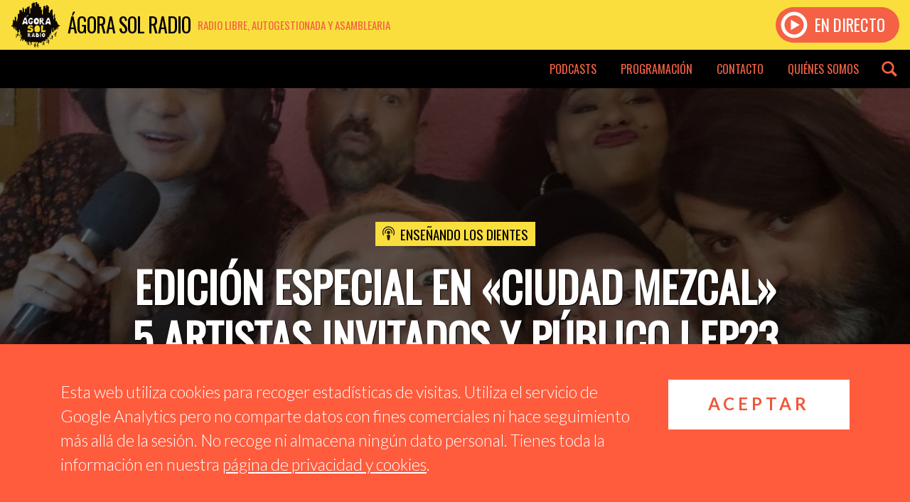

--- FILE ---
content_type: text/html; charset=UTF-8
request_url: https://www.agorasolradio.org/podcast/ensenando_los_dientes/edicion-especial-en-ciudad-mezcal-5-artistas-invitados-y-publico-ep23/
body_size: 12767
content:
<!DOCTYPE html>
<html xmlns="http://www.w3.org/1999/xhtml" xmlns:og='http://opengraphprotocol.org/schema/' xmlns:fb='http://www.facebook.com/2008/fbml' lang="es">
<head>
		<title>Enseñando los dientes: Edición especial en «Ciudad Mezcal» 5 artistas invitados y público | EP23 | Ágora Sol Radio</title>
		<meta charset="utf-8">
	<meta http-equiv="X-UA-Compatible" content="IE=edge">
	<meta name="viewport" content="width=device-width, initial-scale=1">
	<link rel="icon" href="https://www.agorasolradio.org/wp-content/themes/agorasolradio/css/img/favicon.png" type="image/x-icon">
	


<meta name="theme-color" content="#fade3e">

<meta property="og:title" content="Edición especial en «Ciudad Mezcal» 5 artistas invitados y público | EP23 | Ágora Sol Radio">
<meta property="og:type" content="music.radio_station" />

<meta name="twitter:card" content="photo" />
<meta name="twitter:site" content="@agorasolradio" />


<meta name="author" content="Enseñando los dientes">
<meta name="description" content="EEeeeey no me lo puedo creer "Enseñando los Dientes" salio del estudio de "Ágora Sol Radio" y se fue hacer...">

<meta property="og:url" content="https://www.agorasolradio.org/podcast/ensenando_los_dientes/edicion-especial-en-ciudad-mezcal-5-artistas-invitados-y-publico-ep23/" />
<meta property="og:site_name" content="Ágora Sol Radio" />
<meta property="og:title" content="Enseñando los dientes: Edición especial en «Ciudad Mezcal» 5 artistas invitados y público | EP23 | Ágora Sol Radio">
<meta property="og:description" content="EEeeeey no me lo puedo creer "Enseñando los Dientes" salio del estudio de "Ágora Sol Radio" y se fue hacer..." />
<meta property="og:image" content="https://www.agorasolradio.org/wp-content/uploads/2022/08/WhatsApp-Image-2022-08-24-at-10.27.00-PM-1.jpeg" />

<meta name="twitter:title" content="Enseñando los dientes: Edición especial en «Ciudad Mezcal» 5 artistas invitados y público | EP23 | Ágora Sol Radio" />
<meta name="twitter:description" content="EEeeeey no me lo puedo creer "Enseñando los Dientes" salio del estudio de "Ágora Sol Radio" y se fue hacer..." />
<meta name="twitter:image" content="https://www.agorasolradio.org/wp-content/uploads/2022/08/WhatsApp-Image-2022-08-24-at-10.27.00-PM-1.jpeg" />

	<link href="https://www.agorasolradio.org/wp-content/themes/agorasolradio/style.css" rel="stylesheet">
	<link href="https://www.agorasolradio.org/wp-content/themes/agorasolradio/css/glyphicons.css" rel="stylesheet">
	<link rel='dns-prefetch' href='//www.agorasolradio.org' />
<link rel='dns-prefetch' href='//s.w.org' />
<link rel="alternate" type="application/rss+xml" title="Ágora Sol Radio &raquo; Feed" href="https://www.agorasolradio.org/feed/" />
<link rel="alternate" type="application/rss+xml" title="Ágora Sol Radio &raquo; RSS de los comentarios" href="https://www.agorasolradio.org/comments/feed/" />
		<script type="text/javascript">
			window._wpemojiSettings = {"baseUrl":"https:\/\/s.w.org\/images\/core\/emoji\/11\/72x72\/","ext":".png","svgUrl":"https:\/\/s.w.org\/images\/core\/emoji\/11\/svg\/","svgExt":".svg","source":{"concatemoji":"https:\/\/www.agorasolradio.org\/wp-includes\/js\/wp-emoji-release.min.js?ver=4.9.28"}};
			!function(e,a,t){var n,r,o,i=a.createElement("canvas"),p=i.getContext&&i.getContext("2d");function s(e,t){var a=String.fromCharCode;p.clearRect(0,0,i.width,i.height),p.fillText(a.apply(this,e),0,0);e=i.toDataURL();return p.clearRect(0,0,i.width,i.height),p.fillText(a.apply(this,t),0,0),e===i.toDataURL()}function c(e){var t=a.createElement("script");t.src=e,t.defer=t.type="text/javascript",a.getElementsByTagName("head")[0].appendChild(t)}for(o=Array("flag","emoji"),t.supports={everything:!0,everythingExceptFlag:!0},r=0;r<o.length;r++)t.supports[o[r]]=function(e){if(!p||!p.fillText)return!1;switch(p.textBaseline="top",p.font="600 32px Arial",e){case"flag":return s([55356,56826,55356,56819],[55356,56826,8203,55356,56819])?!1:!s([55356,57332,56128,56423,56128,56418,56128,56421,56128,56430,56128,56423,56128,56447],[55356,57332,8203,56128,56423,8203,56128,56418,8203,56128,56421,8203,56128,56430,8203,56128,56423,8203,56128,56447]);case"emoji":return!s([55358,56760,9792,65039],[55358,56760,8203,9792,65039])}return!1}(o[r]),t.supports.everything=t.supports.everything&&t.supports[o[r]],"flag"!==o[r]&&(t.supports.everythingExceptFlag=t.supports.everythingExceptFlag&&t.supports[o[r]]);t.supports.everythingExceptFlag=t.supports.everythingExceptFlag&&!t.supports.flag,t.DOMReady=!1,t.readyCallback=function(){t.DOMReady=!0},t.supports.everything||(n=function(){t.readyCallback()},a.addEventListener?(a.addEventListener("DOMContentLoaded",n,!1),e.addEventListener("load",n,!1)):(e.attachEvent("onload",n),a.attachEvent("onreadystatechange",function(){"complete"===a.readyState&&t.readyCallback()})),(n=t.source||{}).concatemoji?c(n.concatemoji):n.wpemoji&&n.twemoji&&(c(n.twemoji),c(n.wpemoji)))}(window,document,window._wpemojiSettings);
		</script>
		<style type="text/css">
img.wp-smiley,
img.emoji {
	display: inline !important;
	border: none !important;
	box-shadow: none !important;
	height: 1em !important;
	width: 1em !important;
	margin: 0 .07em !important;
	vertical-align: -0.1em !important;
	background: none !important;
	padding: 0 !important;
}
</style>
<link rel='stylesheet' id='bootstrap-styles-css'  href='https://www.agorasolradio.org/wp-content/themes/agorasolradio/css/bootstrap.min.css?ver=1.4.8' type='text/css' media='' />
<link rel='stylesheet' id='asr-styles-css'  href='https://www.agorasolradio.org/wp-content/themes/agorasolradio/css/styles.css?ver=1.4.9' type='text/css' media='' />
<script type='text/javascript' src='https://www.agorasolradio.org/wp-content/themes/agorasolradio/js/jquery-3.2.1.slim.min.js'></script>
<script type='text/javascript' src='https://www.agorasolradio.org/wp-content/themes/agorasolradio/js/popper.min.js'></script>
<script type='text/javascript' src='https://www.agorasolradio.org/wp-content/themes/agorasolradio/js/bootstrap.min.js'></script>
<script type='text/javascript' src='https://www.agorasolradio.org/wp-content/themes/agorasolradio/js/jquery-cookie.js?ver=1.4.1'></script>
<script type='text/javascript' src='https://www.agorasolradio.org/wp-content/themes/agorasolradio/js/scripts.js'></script>
<link rel='https://api.w.org/' href='https://www.agorasolradio.org/wp-json/' />
<link rel="EditURI" type="application/rsd+xml" title="RSD" href="https://www.agorasolradio.org/xmlrpc.php?rsd" />
<link rel="wlwmanifest" type="application/wlwmanifest+xml" href="https://www.agorasolradio.org/wp-includes/wlwmanifest.xml" /> 
<link rel='prev' title='EPISODIO 103 VICTOR COYOTE' href='https://www.agorasolradio.org/podcast/enfrancadecadencia/episodio-103-victor-coyote/' />
<link rel='next' title='A.l. Guillén, Haarvöl; Xoan-Xil López, Gregorio Kazaroff, LOS 3!!!!, David Ramos; Chema Pastor, Coeval' href='https://www.agorasolradio.org/podcast/ondasonora/a-l-guillen-haarvol-xoan-xil-lopez-gregorio-kazaroff-los-3-david-ramos-chema-pastor-coeval/' />
<meta name="generator" content="WordPress 4.9.28" />
<link rel="canonical" href="https://www.agorasolradio.org/podcast/ensenando_los_dientes/edicion-especial-en-ciudad-mezcal-5-artistas-invitados-y-publico-ep23/" />
<link rel='shortlink' href='https://www.agorasolradio.org/?p=20612' />
<link rel="alternate" type="application/json+oembed" href="https://www.agorasolradio.org/wp-json/oembed/1.0/embed?url=https%3A%2F%2Fwww.agorasolradio.org%2Fpodcast%2Fensenando_los_dientes%2Fedicion-especial-en-ciudad-mezcal-5-artistas-invitados-y-publico-ep23%2F" />
<link rel="alternate" type="text/xml+oembed" href="https://www.agorasolradio.org/wp-json/oembed/1.0/embed?url=https%3A%2F%2Fwww.agorasolradio.org%2Fpodcast%2Fensenando_los_dientes%2Fedicion-especial-en-ciudad-mezcal-5-artistas-invitados-y-publico-ep23%2F&#038;format=xml" />
<link rel="icon" href="https://www.agorasolradio.org/wp-content/uploads/2016/04/cropped-logo_ágora_final-32x32.png" sizes="32x32" />
<link rel="icon" href="https://www.agorasolradio.org/wp-content/uploads/2016/04/cropped-logo_ágora_final-192x192.png" sizes="192x192" />
<link rel="apple-touch-icon-precomposed" href="https://www.agorasolradio.org/wp-content/uploads/2016/04/cropped-logo_ágora_final-180x180.png" />
<meta name="msapplication-TileImage" content="https://www.agorasolradio.org/wp-content/uploads/2016/04/cropped-logo_ágora_final-270x270.png" />
</head>
<body class="episode-template-default single single-episode postid-20612">
	<header class="header container-fluid">
		<div class="brand">
			<a href="https://www.agorasolradio.org/" title="Ágora Sol Radio">
				<span class="logo"></span>
				<span class="name">Ágora Sol Radio</span>
				<span class="description">Radio libre, autogestionada y asamblearia</span>
			</a>
		</div>
		<div class="menu-desp-button"><span class="glyphicons glyphicons-show-lines"></span></div>
				<a href="https://www.agorasolradio.org/directo" class="play">
			<div class="cta">
				<span class="glyphicons glyphicons-play-button"></span> En directo
			</div>
		</a>
			</header>
	<nav class="menu-header container-fluid">
		<div class="menu-escritorio-container"><ul id="menu-escritorio" class="menu-header-container"><li id="menu-item-11258" class="menu-item menu-item-type-post_type menu-item-object-page menu-item-has-children menu-item-11258"><a href="https://www.agorasolradio.org/podcasts/">Podcasts</a>
<ul class="sub-menu">
	<li id="menu-item-23818" class="menu-item menu-item-type-taxonomy menu-item-object-podcast menu-item-23818"><a href="https://www.agorasolradio.org/podcast/agora-sesion-kasual/">Ágora Sesión Kasual</a></li>
	<li id="menu-item-11260" class="menu-item menu-item-type-taxonomy menu-item-object-podcast menu-item-11260"><a href="https://www.agorasolradio.org/podcast/barriocanino/">Barrio Canino</a></li>
	<li id="menu-item-15238" class="menu-item menu-item-type-taxonomy menu-item-object-podcast menu-item-15238"><a href="https://www.agorasolradio.org/podcast/elgestomasradical/">El Gesto Más Radical</a></li>
	<li id="menu-item-16242" class="menu-item menu-item-type-taxonomy menu-item-object-podcast menu-item-16242"><a href="https://www.agorasolradio.org/podcast/enfrancadecadencia/">En Franca Decadencia</a></li>
	<li id="menu-item-19625" class="menu-item menu-item-type-taxonomy menu-item-object-podcast current-episode-ancestor current-menu-parent current-episode-parent menu-item-19625"><a href="https://www.agorasolradio.org/podcast/ensenando_los_dientes/">Enseñando los dientes</a></li>
	<li id="menu-item-11264" class="menu-item menu-item-type-taxonomy menu-item-object-podcast menu-item-11264"><a href="https://www.agorasolradio.org/podcast/espaciocomun15m/">Espacio Común 15M</a></li>
	<li id="menu-item-17722" class="menu-item menu-item-type-taxonomy menu-item-object-podcast menu-item-17722"><a href="https://www.agorasolradio.org/podcast/especiales/">Especiales</a></li>
	<li id="menu-item-17766" class="menu-item menu-item-type-taxonomy menu-item-object-podcast menu-item-17766"><a href="https://www.agorasolradio.org/podcast/estrellas-de-metal/">Estrellas de Metal</a></li>
	<li id="menu-item-23985" class="menu-item menu-item-type-taxonomy menu-item-object-podcast menu-item-23985"><a href="https://www.agorasolradio.org/podcast/gente-linda/">Gente linda con gente de radio</a></li>
	<li id="menu-item-15863" class="menu-item menu-item-type-taxonomy menu-item-object-podcast menu-item-15863"><a href="https://www.agorasolradio.org/podcast/la-contratertulia/">La Contratertulia</a></li>
	<li id="menu-item-23310" class="menu-item menu-item-type-taxonomy menu-item-object-podcast menu-item-23310"><a href="https://www.agorasolradio.org/podcast/mas-que-una-intencion/">Más que una intención</a></li>
	<li id="menu-item-17779" class="menu-item menu-item-type-taxonomy menu-item-object-podcast menu-item-17779"><a href="https://www.agorasolradio.org/podcast/mentescorrientes/">Mentes Corrientes</a></li>
	<li id="menu-item-18464" class="menu-item menu-item-type-taxonomy menu-item-object-podcast menu-item-18464"><a href="https://www.agorasolradio.org/podcast/musica-kasual/">Música Kasual</a></li>
	<li id="menu-item-11268" class="menu-item menu-item-type-taxonomy menu-item-object-podcast menu-item-11268"><a href="https://www.agorasolradio.org/podcast/ondasonora/">Onda Sonora</a></li>
	<li id="menu-item-17016" class="menu-item menu-item-type-taxonomy menu-item-object-podcast menu-item-17016"><a href="https://www.agorasolradio.org/podcast/radikalsonoro/">Radikal Sonoro</a></li>
	<li id="menu-item-11271" class="menu-item menu-item-type-taxonomy menu-item-object-podcast menu-item-11271"><a href="https://www.agorasolradio.org/podcast/rarasmusicas/">Raras Músicas</a></li>
	<li id="menu-item-23930" class="menu-item menu-item-type-taxonomy menu-item-object-podcast menu-item-23930"><a href="https://www.agorasolradio.org/podcast/rituales-de-resistencia/">Rituales de Resistencia</a></li>
	<li id="menu-item-23320" class="menu-item menu-item-type-taxonomy menu-item-object-podcast menu-item-23320"><a href="https://www.agorasolradio.org/podcast/saltoalvacio/">Salto al vacío</a></li>
	<li id="menu-item-11273" class="menu-item menu-item-type-taxonomy menu-item-object-podcast menu-item-11273"><a href="https://www.agorasolradio.org/podcast/sangrefucsia/">Sangre Fucsia</a></li>
	<li id="menu-item-23107" class="menu-item menu-item-type-taxonomy menu-item-object-podcast menu-item-23107"><a href="https://www.agorasolradio.org/podcast/teoria_cuerdos/">Teoría de cuerdos</a></li>
	<li id="menu-item-11275" class="menu-item menu-item-type-taxonomy menu-item-object-podcast menu-item-11275"><a href="https://www.agorasolradio.org/podcast/tiempodejazz/">Tiempo de Jazz</a></li>
	<li id="menu-item-11276" class="menu-item menu-item-type-taxonomy menu-item-object-podcast menu-item-11276"><a href="https://www.agorasolradio.org/podcast/zonadelmetal/">Zona del Metal</a></li>
</ul>
</li>
<li id="menu-item-11481" class="menu-item menu-item-type-post_type menu-item-object-page menu-item-11481"><a href="https://www.agorasolradio.org/programacion/">Programación</a></li>
<li id="menu-item-11303" class="menu-item menu-item-type-post_type menu-item-object-page menu-item-11303"><a href="https://www.agorasolradio.org/contacto/">Contacto</a></li>
<li id="menu-item-11255" class="menu-item menu-item-type-post_type menu-item-object-page menu-item-11255"><a href="https://www.agorasolradio.org/quienes-somos/">Quiénes somos</a></li>
</ul></div>		<div class="header-search"><span class="glyphicons glyphicons-search"></span><span class="glyphicons glyphicons-remove"></span></div>
	</nav>
	<nav class="menu-header-mobile">
		<div class="back"></div>
		<div class="menu-mobile">
			<div class="title" title="Ágora Sol Radio"><span class="glyphicons glyphicons-microphone"></span> Ágora Sol Radio</div>
			<form class="buscador-mob form-row input-group input-group-lg" role="search" method="get" action="https://www.agorasolradio.org">
				<input class="form-control" placeholder="Buscar..." value="" name="s" type="search">
				<span class="input-group-btn">
					<button class="btn" value="Buscar" type="submit"><span class="glyphicons glyphicons-search"></span></button>
				</span>
			</form>
			<div class="menu-menu-mobile-container"><ul id="menu-menu-mobile" class="menu-mobile-container"><li id="menu-item-16593" class="menu-item menu-item-type-post_type menu-item-object-post menu-item-16593"><a href="https://www.agorasolradio.org/2020/04/05/capsulas-viricas-indice-de-emisiones/">Cápsulas Víricas – Índice de emisiones</a></li>
<li id="menu-item-11304" class="menu-item menu-item-type-post_type menu-item-object-page menu-item-11304"><a href="https://www.agorasolradio.org/podcasts/">Podcasts</a></li>
<li id="menu-item-11482" class="menu-item menu-item-type-post_type menu-item-object-page menu-item-11482"><a href="https://www.agorasolradio.org/programacion/">Programación</a></li>
<li id="menu-item-11305" class="menu-item menu-item-type-post_type menu-item-object-page menu-item-11305"><a href="https://www.agorasolradio.org/contacto/">Contacto</a></li>
<li id="menu-item-11306" class="menu-item menu-item-type-post_type menu-item-object-page menu-item-11306"><a href="https://www.agorasolradio.org/quienes-somos/">Quiénes somos</a></li>
</ul></div>		</div>
	</nav>
	<div class="header-search-desp">
		<div class="buscador-container">
			<div class="container">
				<form role="search" method="get" action="https://www.agorasolradio.org">
					<input placeholder="Introduce tu búsqueda" value="" name="s" type="search">
					<button value="Buscar" type="submit"><span class="glyphicons glyphicons-search"></span></button>
				</form>
			</div>
		</div>
	</div>
<main>
        <article id="post-20612" class="post-20612 episode type-episode status-publish has-post-thumbnail hentry tag-anecdotas tag-central tag-ciudad-mezcal tag-comedia tag-comedy tag-comparativa tag-dianela-padron tag-entretenimiento tag-especial tag-especial-con-publico tag-especiales tag-fernando-morano tag-humor tag-juegos tag-nacionalidad tag-onpublico tag-picantes tag-preguntas tag-que-prefieres tag-stand-up-comedy tag-test-de-nacionalidad-espanola tag-tono-muniz tag-vera-montessori tag-verano tag-victoria-santos tag-what-if podcast-ensenando_los_dientes">
        <header class="header-episode" style="background-image: url('https://www.agorasolradio.org/wp-content/uploads/2022/08/WhatsApp-Image-2022-08-24-at-10.27.00-PM-1-1000x600.jpeg')">
            <div class="container-fluid">
                <div class="data container">
                    <div class="podcast"><span class="glyphicons glyphicons-podcast"></span><a href="https://www.agorasolradio.org/podcast/ensenando_los_dientes/" rel="tag">Enseñando los dientes</a></div>                    <h1>Edición especial en «Ciudad Mezcal» 5 artistas invitados y público | EP23</h1>
                    <div class="date"><span class="glyphicons glyphicons-clock"></span> 28 agosto 2022</div>
                </div>
                                    <div class="audio-options">
                        <div class="audio-player">
                            <!--[if lt IE 9]><script>document.createElement('audio');</script><![endif]-->
<audio class="wp-audio-shortcode" id="audio-20612-1" autoplay="1" preload="metadata" style="width: 100%;" controls="controls"><source type="audio/mpeg" src="https://archive.org/download/eld-ep-23-especialconpublico-ciudadmezcal-au/ELD_EP23_ESPECIALCONPUBLICO_CIUDADMEZCAL_AU.mp3?_=1" /><a href="https://archive.org/download/eld-ep-23-especialconpublico-ciudadmezcal-au/ELD_EP23_ESPECIALCONPUBLICO_CIUDADMEZCAL_AU.mp3">https://archive.org/download/eld-ep-23-especialconpublico-ciudadmezcal-au/ELD_EP23_ESPECIALCONPUBLICO_CIUDADMEZCAL_AU.mp3</a></audio>                            <div class="audio-img">
                            </div>
                            <div class="podcast-name"><a href="https://www.agorasolradio.org/podcast/ensenando_los_dientes/" rel="tag">Enseñando los dientes</a></div>                            <div class="audio-title">
                                Edición especial en «Ciudad Mezcal» 5 artistas invitados y público | EP23                            </div>
                            <div class="audio-download">
                                <a href="https://archive.org/download/eld-ep-23-especialconpublico-ciudadmezcal-au/ELD_EP23_ESPECIALCONPUBLICO_CIUDADMEZCAL_AU.mp3" download  data-toggle="tooltip" data-placement="top" title="Descarga este audio">
                                    <span class="glyphicons glyphicons-download-alt"></span>
                                </a>
                            </div>
                        </div>
                    </div>
                            </div>
        </header>
        <div class="container">
            <div class="row justify-content-md-center">
                <div class="col-12 col-md-8">
                    <div class="content-episode">
                        <p>EEeeeey no me lo puedo creer «Enseñando los Dientes» salio del estudio de «Ágora Sol Radio» y se fue hacer un especial con público en un restaurante mexicano en «Ciudad Mezcal» un pequeño pedacito de México en Madrid que cumple con las tres B, Bueno Bonito y Barato, nos la pasamos genial, como siempre yo Dianela Padrón su cómica de confianza, invite a cómic@s de confianza para hacer este especial, y no me conforme con 1, invite 5 artistazos del copón, me estuvieron acompañando:</p>
<p>Vera Montessori, amiga, cómica, guionista de tv, animadora de cumpleaños, monitora infantil y ahora funcionaria.</p>
<p>Fernando Moraño: cómico referente del humor politico, ahora tiktoker, mi novio, la otra parte de mi corazón, la que tiene colesterol.</p>
<p>Toño Muñiz: Un locutor mexicano, el representante maximo de la comunidad mexicana en España, divertidisimo y mejor persona.</p>
<p>Chemi Moreno: Cómico y actor de series en TVE como «Estoy Vivo», un cómico extremeño que viene con una comedia 5J.</p>
<p>Victoria Santos: Cómica dominicana, mi compañera en el show «Si saben cómo nos ponemos, pa que nos conquistan», el ciclon del tropico, la bruja de la comedia, con solo una mirada te hace morir de risa, practica todos los hechizos de la santeria, menos el de escupir ron, ella prefiere tragarlo.</p>
<p>Estuvimos haciendo multiples juegos, a Fernando y a Vera les estuve haciendo el test de nacionalidad española, y además contamos por primera vez en publico una anecdota que nos paso en un viaje en coche de Madrid a Galicia, no tiene desperdicio.</p>
<p>Con Toño Muñiz estuvimos jugando el ¿Qué Prefieres? cómo siempre una sección super divertida llena de surrealismo.</p>
<p>Con Chemi Moreno estuvimos jugando con las tecnicas catedraticas de la comedia «What if» y las comparativas, y por último estuve haciendo preguntas intimas y picantosas a Victoria Santos.</p>
<p>Escucha y disfruta de esta edición que esta hecha con el corazón y mucha valentia, porque confiezo que primera vez que conectaba tanto cable para poder grabar un podcast fuera del estudio.  Vuelvo a los estudios de «Ágora Sol Radio» el primer miércoles de septiempre de 2022.</p>
<p><span class="style-scope yt-formatted-string" dir="auto">Nos vemos en la próxima edición de «ENSEÑANDO LOS DIENTES» y no olvides seguirme en las redes sociales, que eso me hace mucha ilusión, e incluso puedes escribirme un DM y contarme que te está pareciendo el programa, aquí te dejo toda info para que me sigas  Instagram como @dianelapadron: </span><a class="yt-simple-endpoint style-scope yt-formatted-string" href="https://www.youtube.com/redirect?event=video_description&amp;redir_token=[base64]&amp;q=https%3A%2F%2Fwww.instagram.com%2Fdianelapadron%2F&amp;v=1yiIo4DEsas" target="_blank" rel="nofollow noopener">https://www.instagram.com/dianelapadron/</a></p>
<p><span class="style-scope yt-formatted-string" dir="auto"> Facebook: </span><a class="yt-simple-endpoint style-scope yt-formatted-string" href="https://www.youtube.com/redirect?event=video_description&amp;redir_token=[base64]&amp;q=https%3A%2F%2Fwww.facebook.com%2Flapadroncomedy&amp;v=1yiIo4DEsas" target="_blank" rel="nofollow noopener">https://www.facebook.com/lapadroncomedy</a><span class="style-scope yt-formatted-string" dir="auto"> Tiktok: @dianelapadron Para ver el video podcast en directo, todos los miércoles a las </span><a class="yt-simple-endpoint style-scope yt-formatted-string" href="https://www.youtube.com/watch?v=1yiIo4DEsas&amp;t=1230s">20:30</a><span class="style-scope yt-formatted-string" dir="auto"> por Twitch, aquí te dejo el link para que sigas el canal de @monologamia y así te avise cuando estoy transmitiendo el programa: </span><a class="yt-simple-endpoint style-scope yt-formatted-string" href="https://www.youtube.com/redirect?event=video_description&amp;redir_token=[base64]&amp;q=https%3A%2F%2Fwww.twitch.tv%2Fmonologamia&amp;v=1yiIo4DEsas" target="_blank" rel="nofollow noopener">https://www.twitch.tv/monologamia</a></p>
<p>Y en youtube aquí, no olvides suscribirte y dejarme comentarios 😀</p>
<p><iframe width="1170" height="658" src="https://www.youtube.com/embed/2LhN4pPvySQ?start=2113&#038;feature=oembed" frameborder="0" allow="accelerometer; autoplay; clipboard-write; encrypted-media; gyroscope; picture-in-picture" allowfullscreen title="Enseñando los Dientes | EP23 - Edición Especial con público en Ciudad Mezcal"></iframe></p>
                        <div class="sharer">
                            <a class="twitter" href="https://twitter.com/share?url=https%3A%2F%2Fwww.agorasolradio.org%2Fpodcast%2Fensenando_los_dientes%2Fedicion-especial-en-ciudad-mezcal-5-artistas-invitados-y-publico-ep23%2F&text=Enseñando los dientes: Edici%C3%B3n+especial+en+%C2%ABCiudad+Mezcal%C2%BB+5+artistas+invitados+y+p%C3%BAblico+%7C+EP23" target="_blank" rel="noopener noreferrer">
                            </a>
                            <a href="http://www.facebook.com/share.php?u=https://www.agorasolradio.org/podcast/ensenando_los_dientes/edicion-especial-en-ciudad-mezcal-5-artistas-invitados-y-publico-ep23/" class="facebook" target="_blank" rel="noopener noreferrer"></a>
                            <a href="tg://msg?text=https%3A%2F%2Fwww.agorasolradio.org%2Fpodcast%2Fensenando_los_dientes%2Fedicion-especial-en-ciudad-mezcal-5-artistas-invitados-y-publico-ep23%2F" class="telegram" target="_blank" rel="noopener noreferrer"></a>
                            <a href="whatsapp://send?text=https%3A%2F%2Fwww.agorasolradio.org%2Fpodcast%2Fensenando_los_dientes%2Fedicion-especial-en-ciudad-mezcal-5-artistas-invitados-y-publico-ep23%2F" class="whatsapp" target="_blank" rel="noopener noreferrer"></a>
                        </div>
                    </div>
                </div>
            </div>
        </div>
        <div class="container-fluid episode-navigation-container">
            <div class="row justify-content-md-center">
                <div class="col-lg-10">
                    <nav class="post-navigation">
                        <div class="row">
                            <div class="col-12 col-md-6 col-lg-6 col-sm-6 col-xs-12">
                                                                                                    <div class="episode-simple-list">
                                        <h2 class="section-title">Más episodios de este podcast</h2>
                                        <div class="row">
                                                                                                                                            <div class="col-12 col-md-12 col-lg-6">
                                                    <div class="episode">
                                                        <a href="https://www.agorasolradio.org/podcast/ensenando_los_dientes/che-chavon-no-sabes-lo-que-me-paso-tulum-bayugar-ep24x02/" style="background-image: url(https://www.agorasolradio.org/wp-content/uploads/2025/09/EP22-7-1-300x300.jpg);">
                                                        </a>
                                                        <div class="txt">
                                                            <h3><a href="https://www.agorasolradio.org/podcast/ensenando_los_dientes/che-chavon-no-sabes-lo-que-me-paso-tulum-bayugar-ep24x02/">«Che Chavon, no sabes lo que me paso» Tulum Bayugar | EP24x02</a></h3>
                                                            <div class="date"><span class="glyphicons glyphicons-clock"></span> 17 septiembre 2025</div>
                                                        </div>
                                                    </div>
                                                </div>
                                                                                                                                            <div class="col-12 col-md-12 col-lg-6">
                                                    <div class="episode">
                                                        <a href="https://www.agorasolradio.org/podcast/ensenando_los_dientes/todos-los-platos-rotos-mary-g-ep23x02/" style="background-image: url(https://www.agorasolradio.org/wp-content/uploads/2025/09/EP22-7-300x300.jpg);">
                                                        </a>
                                                        <div class="txt">
                                                            <h3><a href="https://www.agorasolradio.org/podcast/ensenando_los_dientes/todos-los-platos-rotos-mary-g-ep23x02/">«Todos los platos rotos» Mary G | EP23x02</a></h3>
                                                            <div class="date"><span class="glyphicons glyphicons-clock"></span> 8 septiembre 2025</div>
                                                        </div>
                                                    </div>
                                                </div>
                                                                                                                                            <div class="col-12 col-md-12 col-lg-6">
                                                    <div class="episode">
                                                        <a href="https://www.agorasolradio.org/podcast/ensenando_los_dientes/la-flecha-de-amazon-es-un-penne-jackelin-odreman-ep22x02/" style="background-image: url(https://www.agorasolradio.org/wp-content/uploads/2025/09/EP22-6-300x300.jpg);">
                                                        </a>
                                                        <div class="txt">
                                                            <h3><a href="https://www.agorasolradio.org/podcast/ensenando_los_dientes/la-flecha-de-amazon-es-un-penne-jackelin-odreman-ep22x02/">“La flecha de amazon es un penne” Jackelin Odreman | EP22x02</a></h3>
                                                            <div class="date"><span class="glyphicons glyphicons-clock"></span> 1 septiembre 2025</div>
                                                        </div>
                                                    </div>
                                                </div>
                                                                                                                                            <div class="col-12 col-md-12 col-lg-6">
                                                    <div class="episode">
                                                        <a href="https://www.agorasolradio.org/podcast/ensenando_los_dientes/%f0%9f%91%89-historias-locas-barrio-y-comedia-sin-filtro-el-cachiporri-ep21x02/" style="background-image: url(https://www.agorasolradio.org/wp-content/uploads/2025/07/EP22-6-300x300.jpg);">
                                                        </a>
                                                        <div class="txt">
                                                            <h3><a href="https://www.agorasolradio.org/podcast/ensenando_los_dientes/%f0%9f%91%89-historias-locas-barrio-y-comedia-sin-filtro-el-cachiporri-ep21x02/">&#x1f449; «Historias locas, barrio y comedia sin filtro» El Cachiporri  | EP21x02</a></h3>
                                                            <div class="date"><span class="glyphicons glyphicons-clock"></span> 23 julio 2025</div>
                                                        </div>
                                                    </div>
                                                </div>
                                                                                                                                            <div class="col-12 col-md-12 col-lg-6">
                                                    <div class="episode">
                                                        <a href="https://www.agorasolradio.org/podcast/ensenando_los_dientes/leganes-se-rie-andres-pulido-ep20x02/" style="background-image: url(https://www.agorasolradio.org/wp-content/uploads/2025/06/EP22-6-300x300.jpg);">
                                                        </a>
                                                        <div class="txt">
                                                            <h3><a href="https://www.agorasolradio.org/podcast/ensenando_los_dientes/leganes-se-rie-andres-pulido-ep20x02/">¡Leganés se ríe! Andrés Pulido | EP20X02</a></h3>
                                                            <div class="date"><span class="glyphicons glyphicons-clock"></span> 17 junio 2025</div>
                                                        </div>
                                                    </div>
                                                </div>
                                                                                                                                            <div class="col-12 col-md-12 col-lg-6">
                                                    <div class="episode">
                                                        <a href="https://www.agorasolradio.org/podcast/ensenando_los_dientes/vida-salvaje-begona-guillen-ep19x02/" style="background-image: url(https://www.agorasolradio.org/wp-content/uploads/2025/02/EP22-10-300x300.jpg);">
                                                        </a>
                                                        <div class="txt">
                                                            <h3><a href="https://www.agorasolradio.org/podcast/ensenando_los_dientes/vida-salvaje-begona-guillen-ep19x02/">«Vida Salvaje» Begoña Guillén | EP19x02</a></h3>
                                                            <div class="date"><span class="glyphicons glyphicons-clock"></span> 19 febrero 2025</div>
                                                        </div>
                                                    </div>
                                                </div>
                                                                                                                                            <div class="col-12 col-md-12 col-lg-6">
                                                    <div class="episode">
                                                        <a href="https://www.agorasolradio.org/podcast/ensenando_los_dientes/siempre-el-saludo-debe-ser-con-un-beso-en-la-boca-con-lengua-sorce-ep18x02/" style="background-image: url(https://www.agorasolradio.org/wp-content/uploads/2025/02/EP22-9-300x300.jpg);">
                                                        </a>
                                                        <div class="txt">
                                                            <h3><a href="https://www.agorasolradio.org/podcast/ensenando_los_dientes/siempre-el-saludo-debe-ser-con-un-beso-en-la-boca-con-lengua-sorce-ep18x02/">«Siempre el saludo debe ser con un beso en la boca con lengua» Sorce | EP18x02</a></h3>
                                                            <div class="date"><span class="glyphicons glyphicons-clock"></span> 12 febrero 2025</div>
                                                        </div>
                                                    </div>
                                                </div>
                                                                                                                                            <div class="col-12 col-md-12 col-lg-6">
                                                    <div class="episode">
                                                        <a href="https://www.agorasolradio.org/podcast/ensenando_los_dientes/western-alienigena-jorge-mullallo-ep17x02/" style="background-image: url(https://www.agorasolradio.org/wp-content/uploads/2025/02/EP22-8-300x300.jpg);">
                                                        </a>
                                                        <div class="txt">
                                                            <h3><a href="https://www.agorasolradio.org/podcast/ensenando_los_dientes/western-alienigena-jorge-mullallo-ep17x02/">«Western alienígena» Jorge Mullallo | EP17x02</a></h3>
                                                            <div class="date"><span class="glyphicons glyphicons-clock"></span> 5 febrero 2025</div>
                                                        </div>
                                                    </div>
                                                </div>
                                                                                    </div>
                                    </div>
                                                            </div>
                            <div class="col-12 col-md-6 col-lg-6 col-sm-6 col-xs-12">
                                                                                                    <div class="episode-simple-list">
                                        <h2 class="section-title">Más episodios relacionados</h2>
                                        <div class="row">
                                                                                                                                            <div class="col-12 col-md-12 col-lg-6">
                                                    <div class="episode">
                                                        <a href="https://www.agorasolradio.org/podcast/enfrancadecadencia/episodio-140-mesa-redonda-contracultura-parte-1/" style="background-image: url(https://www.agorasolradio.org/wp-content/uploads/2025/11/EFD_140_CONTRACULTURA_PARTE_01-300x300.jpg);">
                                                        </a>
                                                        <div class="txt">
                                                            <h4><a href="https://www.agorasolradio.org/podcast/enfrancadecadencia/"><span class="glyphicons glyphicons-podcast"></span> En Franca Decadencia</a></h4>
                                                            <h3><a href="https://www.agorasolradio.org/podcast/enfrancadecadencia/episodio-140-mesa-redonda-contracultura-parte-1/">EPISODIO 140 MESA REDONDA CONTRACULTURA PARTE 1</a></h3>
                                                            <div class="date"><span class="glyphicons glyphicons-clock"></span> 17 noviembre 2025</div>
                                                        </div>
                                                    </div>
                                                </div>
                                                                                                                                            <div class="col-12 col-md-12 col-lg-6">
                                                    <div class="episode">
                                                        <a href="https://www.agorasolradio.org/podcast/sangrefucsia/264-sube-el-telon-a-panadaria-en-sangre-fucsia/" style="background-image: url(https://www.agorasolradio.org/wp-content/uploads/2025/07/264-A-panadaría-1-300x300.jpg);">
                                                        </a>
                                                        <div class="txt">
                                                            <h4><a href="https://www.agorasolradio.org/podcast/sangrefucsia/"><span class="glyphicons glyphicons-podcast"></span> Sangre Fucsia</a></h4>
                                                            <h3><a href="https://www.agorasolradio.org/podcast/sangrefucsia/264-sube-el-telon-a-panadaria-en-sangre-fucsia/">#264 &#8211; Sube el telón: A Panadaría en Sangre Fucsia</a></h3>
                                                            <div class="date"><span class="glyphicons glyphicons-clock"></span> 18 julio 2025</div>
                                                        </div>
                                                    </div>
                                                </div>
                                                                                                                                            <div class="col-12 col-md-12 col-lg-6">
                                                    <div class="episode">
                                                        <a href="https://www.agorasolradio.org/podcast/teoria_cuerdos/ep-12-i-t2-i-dr-manuel-desviat-reformista-del-sistema-de-salud-publico-en-salud-mental/" style="background-image: url(https://www.agorasolradio.org/wp-content/uploads/2025/05/Hospital-Leganés-300x300.jpg);">
                                                        </a>
                                                        <div class="txt">
                                                            <h4><a href="https://www.agorasolradio.org/podcast/teoria_cuerdos/"><span class="glyphicons glyphicons-podcast"></span> Teoría de cuerdos</a></h4>
                                                            <h3><a href="https://www.agorasolradio.org/podcast/teoria_cuerdos/ep-12-i-t2-i-dr-manuel-desviat-reformista-del-sistema-de-salud-publico-en-salud-mental/">EP 12 I T2 I DR.MANUEL DESVIAT REFORMISTA DEL SISTEMA DE SALUD PÚBLICO EN SALUD MENTAL</a></h3>
                                                            <div class="date"><span class="glyphicons glyphicons-clock"></span> 6 mayo 2025</div>
                                                        </div>
                                                    </div>
                                                </div>
                                                                                                                                            <div class="col-12 col-md-12 col-lg-6">
                                                    <div class="episode">
                                                        <a href="https://www.agorasolradio.org/podcast/musica-kasual/legendarios-nina-simone-rarezas-y-lindezas-varios/" style="background-image: url(https://www.agorasolradio.org/wp-content/uploads/2025/04/IMAGEN-PROGRAMA-Nina-Simone-300x300.jpg);">
                                                        </a>
                                                        <div class="txt">
                                                            <h4><a href="https://www.agorasolradio.org/podcast/musica-kasual/"><span class="glyphicons glyphicons-podcast"></span> Música Kasual</a></h4>
                                                            <h3><a href="https://www.agorasolradio.org/podcast/musica-kasual/legendarios-nina-simone-rarezas-y-lindezas-varios/">LEGENDARIOS: Nina Simone «Rarezas y Lindezas»+ VARIOS</a></h3>
                                                            <div class="date"><span class="glyphicons glyphicons-clock"></span> 27 abril 2025</div>
                                                        </div>
                                                    </div>
                                                </div>
                                                                                                                                            <div class="col-12 col-md-12 col-lg-6">
                                                    <div class="episode">
                                                        <a href="https://www.agorasolradio.org/podcast/musica-kasual/especial-take-ii-1975-2025-tal-ano-komo-este-discos-cincuentaneros/" style="background-image: url(https://www.agorasolradio.org/wp-content/uploads/2025/04/IMAGEN-PROGRAMA-Especial-TAKE-y-SESIONES-2-300x300.jpg);">
                                                        </a>
                                                        <div class="txt">
                                                            <h4><a href="https://www.agorasolradio.org/podcast/musica-kasual/"><span class="glyphicons glyphicons-podcast"></span> Música Kasual</a></h4>
                                                            <h3><a href="https://www.agorasolradio.org/podcast/musica-kasual/especial-take-ii-1975-2025-tal-ano-komo-este-discos-cincuentaneros/">Especial TAKE II (1975-2025): Tal Año Komo Este – Discos Cincuentañeros</a></h3>
                                                            <div class="date"><span class="glyphicons glyphicons-clock"></span> 5 abril 2025</div>
                                                        </div>
                                                    </div>
                                                </div>
                                                                                                                                            <div class="col-12 col-md-12 col-lg-6">
                                                    <div class="episode">
                                                        <a href="https://www.agorasolradio.org/podcast/ensenando_los_dientes/no-me-arriesgo-mimica-eva-cabezas-ep16x02/" style="background-image: url(https://www.agorasolradio.org/wp-content/uploads/2025/01/EP22-8-300x300.jpg);">
                                                        </a>
                                                        <div class="txt">
                                                            <h4><a href="https://www.agorasolradio.org/podcast/ensenando_los_dientes/"><span class="glyphicons glyphicons-podcast"></span> Enseñando los dientes</a></h4>
                                                            <h3><a href="https://www.agorasolradio.org/podcast/ensenando_los_dientes/no-me-arriesgo-mimica-eva-cabezas-ep16x02/">«No me arriesgo, mímica» Eva Cabezas | EP16x02</a></h3>
                                                            <div class="date"><span class="glyphicons glyphicons-clock"></span> 28 enero 2025</div>
                                                        </div>
                                                    </div>
                                                </div>
                                                                                                                                            <div class="col-12 col-md-12 col-lg-6">
                                                    <div class="episode">
                                                        <a href="https://www.agorasolradio.org/podcast/ensenando_los_dientes/ave-fenix-aranzazu-ep15x02/" style="background-image: url(https://www.agorasolradio.org/wp-content/uploads/2025/01/EP22-7-300x300.jpg);">
                                                        </a>
                                                        <div class="txt">
                                                            <h4><a href="https://www.agorasolradio.org/podcast/ensenando_los_dientes/"><span class="glyphicons glyphicons-podcast"></span> Enseñando los dientes</a></h4>
                                                            <h3><a href="https://www.agorasolradio.org/podcast/ensenando_los_dientes/ave-fenix-aranzazu-ep15x02/">«Ave Fénix» Aranzazu | EP15x02</a></h3>
                                                            <div class="date"><span class="glyphicons glyphicons-clock"></span> 22 enero 2025</div>
                                                        </div>
                                                    </div>
                                                </div>
                                                                                                                                            <div class="col-12 col-md-12 col-lg-6">
                                                    <div class="episode">
                                                        <a href="https://www.agorasolradio.org/podcast/estrellas-de-metal/especial-navideno-2024/" style="background-image: url(https://www.agorasolradio.org/wp-content/uploads/2024/12/1735476280235-1-300x300.jpg);">
                                                        </a>
                                                        <div class="txt">
                                                            <h4><a href="https://www.agorasolradio.org/podcast/estrellas-de-metal/"><span class="glyphicons glyphicons-podcast"></span> Estrellas de Metal</a></h4>
                                                            <h3><a href="https://www.agorasolradio.org/podcast/estrellas-de-metal/especial-navideno-2024/">ESPECIAL NAVIDEÑO 2024.</a></h3>
                                                            <div class="date"><span class="glyphicons glyphicons-clock"></span> 29 diciembre 2024</div>
                                                        </div>
                                                    </div>
                                                </div>
                                                                                    </div>
                                    </div>
                                                            </div>
                        </nav>
                    </div>
                </div>
            </div>
        </div>
    </article>
    </main>

<footer class="footer">
	<div class="container-fluid">
		<div class="row">
			<div class="col-md-6">
				Algunos derechos reservados CC BY-NC-SA 4.0 <span class="glyphicons glyphicons-microphone"></span> Ágora Sol Radio
			</div>
			<div class="col-md-6">
				<div class="autoria">
					<a href="https://www.agorasolradio.org/privacidad-cookies/">Privacidad y cookies</a>
				</div>
			</div>
		</div>
	</div>
</footer>
<div class="ga-container"></div>
<div class="module-holder-cookies-advice js-cookie-advert-container">
    <div class="module-cookies-advice">
        <div class="container">
            <div class="row clearfix">
                <div class="col-xs-12 col-sm-8 col-md-9 copy-holder">
                    <p class="copy copy-xs">Esta web utiliza cookies para recoger estadísticas de visitas. Utiliza el servicio de Google Analytics pero no comparte datos con fines comerciales ni hace seguimiento más allá de la sesión. No recoge ni almacena ningún dato personal. Tienes toda la información en nuestra <a href="https://www.agorasolradio.org/privacidad-cookies">página de privacidad y cookies</a>.</p>
                </div>
                <div class="col-xs-12 col-sm-4 col-md-3 btn-holder">
                    <div class="js-cookie-advert-accept">
                        Aceptar
                    </div>
                </div>
            </div>
        </div>
    </div>
</div>
<link rel='stylesheet' id='mediaelement-css'  href='https://www.agorasolradio.org/wp-includes/js/mediaelement/mediaelementplayer-legacy.min.css?ver=4.2.6-78496d1' type='text/css' media='all' />
<link rel='stylesheet' id='wp-mediaelement-css'  href='https://www.agorasolradio.org/wp-includes/js/mediaelement/wp-mediaelement.min.css?ver=4.9.28' type='text/css' media='all' />
<script type='text/javascript' src='https://www.agorasolradio.org/wp-includes/js/wp-embed.min.js?ver=4.9.28'></script>
<script type='text/javascript'>
var mejsL10n = {"language":"es","strings":{"mejs.install-flash":"Est\u00e1s usando un navegador que no tiene Flash activo o instalado. Por favor, activa el componente del reproductor Flash o descarga la \u00faltima versi\u00f3n desde https:\/\/get.adobe.com\/flashplayer\/","mejs.fullscreen-off":"Salir de pantalla completa","mejs.fullscreen-on":"Ver en pantalla completa","mejs.download-video":"Descargar v\u00eddeo","mejs.fullscreen":"Pantalla completa","mejs.time-jump-forward":["Saltar %1 segundo hacia adelante","Salta hacia adelante %1 segundos"],"mejs.loop":"Alternar bucle","mejs.play":"Reproducir","mejs.pause":"Pausa","mejs.close":"Cerrar","mejs.time-slider":"Control de tiempo","mejs.time-help-text":"Usa las teclas de direcci\u00f3n izquierda\/derecha para avanzar un segundo, y las flechas arriba\/abajo para avanzar diez segundos.","mejs.time-skip-back":["Saltar atr\u00e1s 1 segundo","Retroceder %1 segundos"],"mejs.captions-subtitles":"Pies de foto \/ Subt\u00edtulos","mejs.captions-chapters":"Cap\u00edtulos","mejs.none":"Ninguna","mejs.mute-toggle":"Desactivar sonido","mejs.volume-help-text":"Utiliza las teclas de flecha arriba\/abajo para aumentar o disminuir el volumen.","mejs.unmute":"Activar sonido","mejs.mute":"Silenciar","mejs.volume-slider":"Control de volumen","mejs.video-player":"Reproductor de v\u00eddeo","mejs.audio-player":"Reproductor de audio","mejs.ad-skip":"Saltar anuncio","mejs.ad-skip-info":["Saltar en 1 segundo","Saltar en %1 segundos"],"mejs.source-chooser":"Selector de origen","mejs.stop":"Parar","mejs.speed-rate":"Tasa de velocidad","mejs.live-broadcast":"Transmisi\u00f3n en vivo","mejs.afrikaans":"Africano","mejs.albanian":"Albano","mejs.arabic":"\u00c1rabe","mejs.belarusian":"Bielorruso","mejs.bulgarian":"B\u00falgaro","mejs.catalan":"Catal\u00e1n","mejs.chinese":"Chino","mejs.chinese-simplified":"Chino (Simplificado)","mejs.chinese-traditional":"Chino (Tradicional)","mejs.croatian":"Croata","mejs.czech":"Checo","mejs.danish":"Dan\u00e9s","mejs.dutch":"Neerland\u00e9s","mejs.english":"Ingl\u00e9s","mejs.estonian":"Estonio","mejs.filipino":"Filipino","mejs.finnish":"Fin\u00e9s","mejs.french":"Franc\u00e9s","mejs.galician":"Gallego","mejs.german":"Alem\u00e1n","mejs.greek":"Griego","mejs.haitian-creole":"Creole haitiano","mejs.hebrew":"Hebreo","mejs.hindi":"Indio","mejs.hungarian":"H\u00fangaro","mejs.icelandic":"Island\u00e9s","mejs.indonesian":"Indonesio","mejs.irish":"Irland\u00e9s","mejs.italian":"Italiano","mejs.japanese":"Japon\u00e9s","mejs.korean":"Coreano","mejs.latvian":"Let\u00f3n","mejs.lithuanian":"Lituano","mejs.macedonian":"Macedonio","mejs.malay":"Malayo","mejs.maltese":"Malt\u00e9s","mejs.norwegian":"Noruego","mejs.persian":"Persa","mejs.polish":"Polaco","mejs.portuguese":"Portugu\u00e9s","mejs.romanian":"Rumano","mejs.russian":"Ruso","mejs.serbian":"Serbio","mejs.slovak":"Eslovaco","mejs.slovenian":"Esloveno","mejs.spanish":"Espa\u00f1ol","mejs.swahili":"Swahili","mejs.swedish":"Sueco","mejs.tagalog":"Tagalo","mejs.thai":"Thai","mejs.turkish":"Turco","mejs.ukrainian":"Ukraniano","mejs.vietnamese":"Vietnamita","mejs.welsh":"Gal\u00e9s","mejs.yiddish":"Yiddish"}};
</script>
<script type='text/javascript' src='https://www.agorasolradio.org/wp-includes/js/mediaelement/mediaelement-and-player.min.js?ver=4.2.6-78496d1'></script>
<script type='text/javascript' src='https://www.agorasolradio.org/wp-includes/js/mediaelement/mediaelement-migrate.min.js?ver=4.9.28'></script>
<script type='text/javascript'>
/* <![CDATA[ */
var _wpmejsSettings = {"pluginPath":"\/wp-includes\/js\/mediaelement\/","classPrefix":"mejs-","stretching":"responsive"};
/* ]]> */
</script>
<script type='text/javascript' src='https://www.agorasolradio.org/wp-includes/js/mediaelement/wp-mediaelement.min.js?ver=4.9.28'></script>
</body>
</html>


--- FILE ---
content_type: image/svg+xml
request_url: https://www.agorasolradio.org/wp-content/themes/agorasolradio/css/img/icon-unmuted-white.svg
body_size: 761
content:
<?xml version="1.0" encoding="iso-8859-1"?>
<!-- Generator: Adobe Illustrator 16.0.0, SVG Export Plug-In . SVG Version: 6.00 Build 0)  -->
<!DOCTYPE svg PUBLIC "-//W3C//DTD SVG 1.1//EN" "http://www.w3.org/Graphics/SVG/1.1/DTD/svg11.dtd">
<svg version="1.1" id="Capa_1" xmlns="http://www.w3.org/2000/svg" xmlns:xlink="http://www.w3.org/1999/xlink" x="0px" y="0px"
	 width="459px" height="459px" viewBox="0 0 459 459" style="enable-background:new 0 0 459 459;" xml:space="preserve">
<g>
	<g id="volume-up">
		<path fill="#FFFFFF" d="M0,153v153h102l127.5,127.5v-408L102,153H0z M344.25,229.5c0-45.9-25.5-84.15-63.75-102v204
			C318.75,313.65,344.25,275.4,344.25,229.5z M280.5,5.1v53.55C354.45,81.6,408,147.899,408,229.5S354.45,377.4,280.5,400.35V453.9
			C382.5,430.949,459,339.15,459,229.5C459,119.85,382.5,28.049,280.5,5.1z"/>
	</g>
</g>
</svg>


--- FILE ---
content_type: image/svg+xml
request_url: https://www.agorasolradio.org/wp-content/themes/agorasolradio/css/img/icon-facebook-white.svg
body_size: 1039
content:
<?xml version="1.0" encoding="utf-8"?>
<!-- Generator: Adobe Illustrator 16.0.0, SVG Export Plug-In . SVG Version: 6.00 Build 0)  -->
<!DOCTYPE svg PUBLIC "-//W3C//DTD SVG 1.1//EN" "http://www.w3.org/Graphics/SVG/1.1/DTD/svg11.dtd">
<svg version="1.1" id="Layer_1" xmlns="http://www.w3.org/2000/svg" xmlns:xlink="http://www.w3.org/1999/xlink" x="0px" y="0px"
	 width="500px" height="500px" viewBox="0 0 500 500" enable-background="new 0 0 500 500" xml:space="preserve">
<path fill="#FFFFFF" d="M432.621,0H67.378C30.168,0,0.002,30.165,0.002,67.376v365.245c0,37.212,30.165,67.376,67.376,67.376
	h180.136l0.307-178.672h-46.419c-6.033,0-10.929-4.878-10.952-10.91l-0.223-57.593c-0.023-6.066,4.888-10.995,10.953-10.995h46.334
	v-55.65c0-64.581,39.442-99.746,97.053-99.746h47.274c6.048,0,10.953,4.903,10.953,10.953v48.563
	c0,6.047-4.901,10.949-10.947,10.953l-29.012,0.014c-31.33,0-37.396,14.888-37.396,36.736v48.178h68.844
	c6.56,0,11.648,5.728,10.876,12.242l-6.826,57.594c-0.653,5.512-5.327,9.664-10.877,9.664h-61.71L325.44,500h107.184
	c37.21,0,67.375-30.165,67.375-67.375V67.376C499.998,30.165,469.833,0,432.621,0z"/>
</svg>


--- FILE ---
content_type: text/javascript
request_url: https://www.agorasolradio.org/wp-content/themes/agorasolradio/js/scripts.js
body_size: 2241
content:
// @category   WP Template: Podcasting
// @package    agorasolradio
// @author     Santiago Jimenez <sj@santiagojimenez.es>
// @license    Derechos de uso y modificación cedidos exclusivamente para la web de Ágora Sol Radio
// @version    1.4.8
// @link       https://www.agorasolradio.org

$(document).ready(function(){

    // Activar popovers
    $(function () {
        $('[data-toggle="popover"]').popover();
    });
    // Activar tooltips
    $(function () {
        $('[data-toggle="tooltip"]').tooltip();
    })

    // Desplegable fácil para el menú header
    $('.menu-header-container > li').mouseover(function(){
        $(this).children('.sub-menu').show();
    });
    $('.menu-header-container > li').mouseout(function(){
        $(this).children('.sub-menu').hide();
    });

    // Desplegado de buscador en el header
    $('.header-search').click(function(){
        $(this).toggleClass('closer');
        $('.header-search-desp').toggle();
    });

    // Si hemos activado la vista dark, los enlaces y los forms son blanks
    if ($('body').hasClass('dark')) {
        $('a').attr('target','_blank');
        $('form').attr('target','_blank');
    }

    // Menú deplegable mobile
    $('.menu-desp-button').click(function(){
        $('.menu-header-mobile').show(1000);
    });
    $('.menu-header-mobile .back').click(function(){
        $('.menu-header-mobile').hide(1000);
    });

});


function set_cookies_policy_advise() {

    var ga_content = "<script async src='https://www.googletagmanager.com/gtag/js?id=UA-107291135-1'></script><script>window.dataLayer = window.dataLayer || [];function gtag(){dataLayer.push(arguments);}gtag('js', new Date());gtag('config', 'UA-107291135-1');</script>";
  var cookied_advert = jQuery('.js-cookie-advert-container');

  if ( jQuery.cookie('cookie_policy_accept') == undefined ) {
    cookied_advert.addClass('active');
  } else {
    cookied_advert.remove();
        jQuery('.ga-container').html(ga_content);
  }
  jQuery('.js-cookie-advert-accept').click( function( event ) {
    event.preventDefault();
    jQuery.cookie('cookie_policy_accept', '1', { expires: 15, path: '/' });
    cookied_advert.removeClass('active');
        jQuery('.ga-container').html(ga_content);
  })

}

jQuery( document ).ready(function() {
  set_cookies_policy_advise();
});
